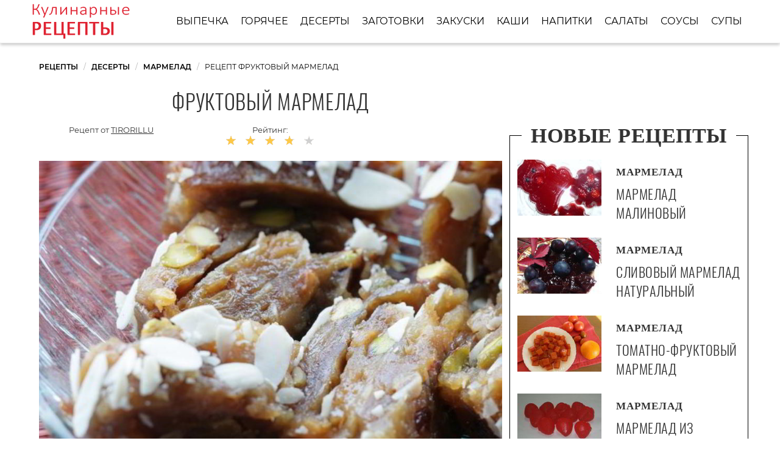

--- FILE ---
content_type: text/html; charset=UTF-8
request_url: https://recipefor.ru/deserty/marmelad/fruktovy-marmelad
body_size: 7234
content:
<!DOCTYPE html><html lang="ru" class="has-navbar-fixed-top"><head> <meta charset="UTF-8"> <title>Узнай как Вкусно Приготовить Фруктовый Мармелад Дома Самостоятельно</title> <meta name="description" content="Узнайте как самостоятельно приготовить фруктовый мармелад. Состав на : сахар 6 стак.; изюм белый 100 г; вода 2 ст.л.; масло сливочное 3 ст.л.; миндаль по вкусу"> <meta http-equiv="X-UA-Compatible" content="IE=edge"> <meta name="viewport" content="width=device-width, initial-scale=1"> <link rel="icon" type="image/png" sizes="96x96" href="/favicon-96x96.png"> <link rel="apple-touch-icon" sizes="180x180" href="/apple-icon-180x180.png"> <link rel="icon" type="image/png" sizes="192x192" href="/android-icon-192x192.png"> <link rel="manifest" href="/manifest.json"> <meta name="msapplication-TileColor" content="#ffffff"> <meta name="msapplication-TileImage" content="/ms-icon-144x144.png"> <meta name="theme-color" content="#ffffff"> <meta property="og:title" content="Узнай как Вкусно Приготовить Фруктовый Мармелад Дома Самостоятельно"> <meta property="og:type" content="website"> <meta property="og:site_name" content="recipefor.ru"> <meta property="og:url" content="https://recipefor.ru/deserty/marmelad/fruktovy-marmelad"> <meta property="og:description" content="Узнайте как самостоятельно приготовить фруктовый мармелад. Состав на : сахар 6 стак.; изюм белый 100 г; вода 2 ст.л.; масло сливочное 3 ст.л.; миндаль по вкусу"> <meta property="og:image" content="https://recipefor.ru/deserty/marmelad/fruktovy-marmelad/fruktovy-marmelad-ready0-w1200h630.jpg"> <meta name="twitter:card" content="summary_large_image"> <meta name="twitter:url" content="https://recipefor.ru/deserty/marmelad/fruktovy-marmelad"> <meta name="twitter:title" content="Узнай как Вкусно Приготовить Фруктовый Мармелад Дома Самостоятельно"> <meta name="twitter:description" content="Узнайте как самостоятельно приготовить фруктовый мармелад. Состав на : сахар 6 стак.; изюм белый 100 г; вода 2 ст.л.; масло сливочное 3 ст.л.; миндаль по вкусу"> <meta name="twitter:image" content="https://recipefor.ru/deserty/marmelad/fruktovy-marmelad/fruktovy-marmelad-ready0-w1200h630.jpg"> <link rel="dns-prefetch" href="//fonts.googleapis.com"> <link rel="dns-prefetch" href="//fonts.gstatic.com"> <link rel="dns-prefetch" href="//mc.yandex.ru"> <link rel="dns-prefetch" href="//counter.yadro.ru"> <link rel="dns-prefetch" href="//www.youtube.com"> <link rel="dns-prefetch" href="//yastatic.net"> <link rel="dns-prefetch" href="https://cdn.kulnr.ru"> <link rel="preconnect" href="https://cdn.kulnr.ru"> <link rel="stylesheet" type="text/css" href="/styles.css"> <link rel="canonical" href="https://recipefor.ru/deserty/marmelad/fruktovy-marmelad"></head><body><nav class="navbar is-fixed-top" role="navigation" aria-label="main navigation"> <div class="container"> <div class="navbar-brand"> <a class="navbar-item logo" href="/" title="На Главную">Простые рецепты для хозяйки</a> <a role="button" class="navbar-burger burger" aria-label="menu" aria-expanded="false" data-target="navbarBasicExample"> <span aria-hidden="true"></span> <span aria-hidden="true"></span> <span aria-hidden="true"></span> </a> </div> <div id="navbarBasicExample" class="navbar-menu"> <div class="navbar-end"> <a class="navbar-item" href="/vypechka" title="Перейти в Раздел «Выпечка»">Выпечка</a> <a class="navbar-item" href="/goryachee" title="Перейти в Раздел «Горячее»">Горячее</a> <a class="navbar-item" href="/deserty" title="Перейти в Раздел «Десерты»">Десерты</a> <a class="navbar-item" href="/zagotovki" title="Перейти в Раздел «Заготовки»">Заготовки</a> <a class="navbar-item" href="/zakuski" title="Перейти в Раздел «Закуски»">Закуски</a> <a class="navbar-item" href="/kashi" title="Перейти в Раздел «Каши»">Каши</a> <a class="navbar-item" href="/napitki" title="Перейти в Раздел «Напитки»">Напитки</a> <a class="navbar-item" href="/salaty" title="Перейти в Раздел «Салаты»">Салаты</a> <a class="navbar-item" href="/sousy" title="Перейти в Раздел «Соусы»">Соусы</a> <a class="navbar-item" href="/supy" title="Перейти в Раздел «Супы»">Супы</a> </div> </div> </div></nav><section class="section"> <div class="container"> <nav class="breadcrumb" aria-label="breadcrumbs"> <ul itemscope itemtype="http://schema.org/BreadcrumbList"> <li itemprop="itemListElement" itemscope itemtype="http://schema.org/ListItem"> <a href="/" title="Перейти на Главную" itemprop="item"> <span itemprop="name">Рецепты</span> </a> <meta itemprop="position" content="1"> </li> <li itemprop="itemListElement" itemscope itemtype="http://schema.org/ListItem"> <a href="/deserty" itemprop="item" title="Десерты"> <span itemprop="name">Десерты</span> </a> <meta itemprop="position" content="2"> </li> <li itemprop="itemListElement" itemscope itemtype="http://schema.org/ListItem"> <a href="/deserty/marmelad" itemprop="item" title="Мармелад"> <span itemprop="name">Мармелад</span> </a> <meta itemprop="position" content="3"> </li> <li class="is-active" itemprop="itemListElement" itemscope itemtype="http://schema.org/ListItem"> <a href="#" aria-current="page" itemprop="item"> <span itemprop="name">Рецепт фруктовый мармелад</span> </a> <meta itemprop="position" content="4"> </li> </ul> </nav> <div class="columns is-multiline"> <div class="column is-8"> <h1 class="title-recipe"> Фруктовый мармелад </h1> <div class="columns is-multiline block-link is-mobile"> <div class="column is-half-touch author-block"> Рецепт от <span class="author-name">tirorillu</span> </div> <div class="column rate is-half-touch"> Рейтинг: <span class="rated-s" title="Рейтинг рецепта 3.75 из 5"> <i style="width:75%"></i> </span> </div> <div class="column"> <a class="anchor-link" href="#comments"></a> </div> </div> <figure class="image is-5by3"> <img class="lozad" src="/zero.png" data-src="/deserty/marmelad/fruktovy-marmelad/fruktovy-marmelad-ready0-w888h533.jpg" alt="Рецепт фруктовый мармелад"> </figure> <p class="caption">Фотография фруктовый мармелад</p> </div> <div class="column is-4 border-0 sidebar"> <h2 class="title-border"><i>Новые рецепты</i></h2> <div class="columns recipe-wrap-2 is-multiline"> <a class="column is-5" href="/deserty/marmelad/marmelad-malinovy" title="Мармелад малиновый"> <figure class="image is-3by2"> <img class="lozad" src="/zero.png" alt="Мармелад малиновый" data-src="/deserty/marmelad/marmelad-malinovy/marmelad-malinovy-ready0-w165h110.jpg"> </figure> </a> <a class="column is-7" href="/deserty/marmelad/marmelad-malinovy" title="Мармелад малиновый"> <p class="recipe-category">Мармелад</p> <p class="recipe-name">Мармелад малиновый</p> </a> <p class="column recipe-text is-hidden-desktop"></p> </div> <div class="columns recipe-wrap-2 is-multiline"> <a class="column is-5" href="/deserty/marmelad/slivovy-marmelad-naturalny" title="Сливовый мармелад натуральный"> <figure class="image is-3by2"> <img class="lozad" src="/zero.png" alt="Сливовый мармелад натуральный" data-src="/deserty/marmelad/slivovy-marmelad-naturalny/slivovy-marmelad-naturalny-ready0-w165h110.jpg"> </figure> </a> <a class="column is-7" href="/deserty/marmelad/slivovy-marmelad-naturalny" title="Сливовый мармелад натуральный"> <p class="recipe-category">Мармелад</p> <p class="recipe-name">Сливовый мармелад натуральный</p> </a> <p class="column recipe-text is-hidden-desktop"></p> </div> <div class="columns recipe-wrap-2 is-multiline"> <a class="column is-5" href="/deserty/marmelad/tomatno-fruktovy-marmelad" title="Томатно-фруктовый мармелад"> <figure class="image is-3by2"> <img class="lozad" src="/zero.png" alt="Томатно-фруктовый мармелад" data-src="/deserty/marmelad/tomatno-fruktovy-marmelad/tomatno-fruktovy-marmelad-ready0-w165h110.jpg"> </figure> </a> <a class="column is-7" href="/deserty/marmelad/tomatno-fruktovy-marmelad" title="Томатно-фруктовый мармелад"> <p class="recipe-category">Мармелад</p> <p class="recipe-name">Томатно-фруктовый мармелад</p> </a> <p class="column recipe-text is-hidden-desktop">Хороший урожай томатов счастье, а рекордный головоломка по его переработке. Если вы не успели вовремя сделать заготовки, и томаты стали мягкими, не расстраивайтесь вот прекрасный способ...</p> </div> <div class="columns recipe-wrap-2 is-multiline"> <a class="column is-5" href="/deserty/marmelad/marmelad-iz-zemlyaniki" title="Мармелад из земляники"> <figure class="image is-3by2"> <img class="lozad" src="/zero.png" alt="Мармелад из земляники" data-src="/deserty/marmelad/marmelad-iz-zemlyaniki/marmelad-iz-zemlyaniki-ready0-w165h110.jpg"> </figure> </a> <a class="column is-7" href="/deserty/marmelad/marmelad-iz-zemlyaniki" title="Мармелад из земляники"> <p class="recipe-category">Мармелад</p> <p class="recipe-name">Мармелад из земляники</p> </a> <p class="column recipe-text is-hidden-desktop">Мармеладом из земляники нас с детьми угощала подруга на детском дне рождения. Может потому, что она его очень затейливо украсила, мармелад очень понравился и детям и взрослым! Хотите...</p> </div> </div> </div> <div class="columns is-multiline"> <div class="column is-8"> <div class="columns is-multiline recipe-block"> <div class="column is-1"> <div class="ya-share2 fixed-bottom-mobile" data-services="collections,vkontakte,facebook,odnoklassniki,moimir,twitter"></div> </div> <div class="column"> <div class="preview"> <p>Попробуйте приготовить <a href="/deserty/marmelad/marmelad">рецепт мармелад</a>. Такую вкуснятину Вы еще не пробовали.</p> <p> </p> </div> <ul class="recipe-info"> <li> Время: <b>3 ч</b> </li> <li> Порций: <b>1</b> </li> <li> Калорий: <b> 228 ккал</b> </li> <li> Кухня: <b>Домашняя</b> </li> <li> Рецепт: <b>Простой</b> </li> </ul> <div class="note"> <p>Недавно пробовала <a href="/deserty/marmelad/lukovy-marmelad">луковый мармелад</a>. Рекомендую! Может кому и пригодится.</p> </div> <div id="quxewotute-fomoreracohafa"> <script> !(function(w,m){(w[m]||(w[m]=[]))&&w[m].push( {id:'quxewotute-fomoreracohafa',block:'128074', site_id:'23505'} );})(window, 'mtzBlocks'); </script> </div> <div class="columns is-multiline step-block"> <div class="column is-4"> <h2 class="title-info">Ингредиенты:</h2> <ul class="ingredients"> <li>сахар - 6 стак.</li> <li>изюм белый - 100 г</li> <li>вода - 2 ст.л.</li> <li>масло сливочное - 3 ст.л.</li> <li>миндаль - по вкусу</li> </ul> </div> <div class="column"> <h2 class="title-info">Метод:</h2> <ol class="steps"> <li> <p>В кастрюле обжарить на сливочном масле нарезанные мелко яблоки, пока они не размякнут и не станут слегка коричневатыми.</p> </li> <li> <p>Влить воду и варить на медленном огне, постоянно помешивая, пока яблоки не загустеют (около 15 минут).3. Добавить сахар и вымешивать, пока смесь не начет отставать от дна, затем прибавить огонь и варить, не переставая помешивать, пока жидкость окончательно не испарится. 4. Когда смесь станет прозрачной по краям, а мешать ее станет совсем трудно, добавить в нее изюм и орехи и варить еще 2 минуты, затем снять с огня. 5. Выложить смесь на противень и сделать пласт толщиной в палец. Когда он окончательно застынет, нарезать кусочки любой формы.</p> </li> </ol> <div id="jijujabuxi-hosagunoluhoga"> <script> !(function(w,m){(w[m]||(w[m]=[]))&&w[m].push( {id:'jijujabuxi-hosagunoluhoga',block:'128064', site_id:'23505'} );})(window, 'mtzBlocks'); </script> </div> </div> <div class="column is-1 is-hidden-touch"></div> </div> </div> </div> <div class="columns comments" id="comments"> <div class="column is-2 is-hidden-touch"></div> <div class="column"> <h2 class="title-section">Отзывы о рецепте</h2> <div class="columns is-mobile"> <div class="column"> <div class="rated-big" title="Рейтинг рецепта 3.75 из 5"> <i style="width:75%"></i> </div> </div> <div class="column is-narrow"> <div class="title">3.8 / 5</div> </div> </div> <div class="columns is-multiline"> <div class="column is-full comment"> <img class="lozad comment-avatar" src="/zero.png" data-src="/tanechka/tanechka-w40h40.jpg" alt="tanechka"> <div class="comment-name">tanechka</div> <p class="comment-txt">Беру на вооружение:) <br> Надо будет обязательно приготовить, такой вариант фруктового мармелада ещё не пробовала:D</p> </div> <div class="column is-full comment"> <img class="lozad comment-avatar" src="/zero.png" data-src="/lailluno1998/lailluno1998-w40h40.jpg" alt="lailluno1998"> <div class="comment-name">lailluno1998</div> <p class="comment-txt">Семья требует повторения этой вкуснятины)))</p> </div> <div class="column is-full comment"> <img class="lozad comment-avatar" src="/zero.png" data-src="/lyudmila-dedyukhina/lyudmila-dedyukhina-w40h40.jpg" alt="Людмила Дедюхина"> <div class="comment-name">Людмила Дедюхина</div> <p class="comment-txt">Tirorillu, спасибо большое Вам за Ваши вкусняшки.</p> </div> <div class="column is-full comment"> <img class="lozad comment-avatar" src="/zero.png" data-src="/eprofa/eprofa-w40h40.jpg" alt="eprofa"> <div class="comment-name">eprofa</div> <p class="comment-txt">Фруктовый мармелад - очень вкусно, продукты сочетаемые</p> </div> <div class="column is-full comment"> <img class="lozad comment-avatar" src="/zero.png" data-src="/vera80/vera80-w40h40.jpg" alt="vera80"> <div class="comment-name">vera80</div> <p class="comment-txt">Рецептик фруктового мармелада прямо специально для меня.</p> </div> <div class="column is-full comment"> <img class="lozad comment-avatar" src="/zero.png" data-src="/fialkovskaya-70/fialkovskaya-70-w40h40.jpg" alt="fialkovskaya_70"> <div class="comment-name">fialkovskaya_70</div> <p class="comment-txt">Получилось точь в точь, как у вас на картинке!)))</p> </div> <div class="column is-full comment"> <img class="lozad comment-avatar" src="/zero.png" data-src="/lastochka-76/lastochka-76-w40h40.jpg" alt="lastochka_76"> <div class="comment-name">lastochka_76</div> <p class="comment-txt">Предлагаю в тему ссылочку на рецепт томатна-фруктового мармелад <a href="/deserty/marmelad/tomatno-fruktovy-marmelad">recipefor.ru/deserty/marmelad/tomatno-fruktovy-marmelad</a>.</p> </div> <div class="column is-full comment"> <img class="lozad comment-avatar" src="/zero.png" data-src="/alesya/alesya-w40h40.jpg" alt="alesya"> <div class="comment-name">alesya</div> <p class="comment-txt">Я была в шоке от вкуса!!! <br> очень понравилось!</p> </div> <div class="column is-full comment"> <img class="lozad comment-avatar" src="/zero.png" data-src="/poplavskaya-rimma/poplavskaya-rimma-w40h40.jpg" alt="Поплавская Римма"> <div class="comment-name">Поплавская Римма</div> <p class="comment-txt">Tirorillu, огромное спасибо! <br> Я давно ищу именно этот вариант фруктового мармелада. <br> Мне он нравится больше других.</p> </div> <div class="column is-full comment"> <img class="lozad comment-avatar" src="/zero.png" data-src="/lilya/lilya-w40h40.jpg" alt="lilya"> <div class="comment-name">lilya</div> <p class="comment-txt">Спасибо за рецепт, готовила фруктовый мармелад на день рождения сестры <br> Всем понравилось</p> </div> <div class="column is-full comment"> <img class="lozad comment-avatar" src="/zero.png" data-src="/elizaveta-rukasova/elizaveta-rukasova-w40h40.jpg" alt="Елизавета Рукасова"> <div class="comment-name">Елизавета Рукасова</div> <p class="comment-txt">Спасибо за рецепт! <br> теперь фруктовый мармелад -мое фирменное блюдо. <br> Готовила несколько раз, очень вкусно!!!</p> </div> <div class="column is-full comment"> <img class="lozad comment-avatar" src="/zero.png" data-src="/dinieri/dinieri-w40h40.jpg" alt="dinieri"> <div class="comment-name">dinieri</div> <p class="comment-txt">Какая ты умничка, очень полезная и нужная информация.</p> </div> <div class="column is-full comment"> <img class="lozad comment-avatar" src="/zero.png" data-src="/seladl2003/seladl2003-w40h40.jpg" alt="seladl2003"> <div class="comment-name">seladl2003</div> <p class="comment-txt">Вау! <br> Невероятная красота, этим я маму свою точно удивлю! <br> СПАСИБО ОГРОМНОЕ за ваш рецепт, спасибо, тысячу раз спасибо!:))))</p> </div> <div class="column is-full comment"> <img class="lozad comment-avatar" src="/zero.png" data-src="/bugakova-lyusi/bugakova-lyusi-w40h40.jpg" alt="Бугакова Люси"> <div class="comment-name">Бугакова Люси</div> <p class="comment-txt">Спасибо за фруктовый мармелад и красивое оформление!</p> </div> <div class="column is-full comment"> <img class="lozad comment-avatar" src="/zero.png" data-src="/krasivova-diana/krasivova-diana-w40h40.jpg" alt="Красивова Диана"> <div class="comment-name">Красивова Диана</div> <p class="comment-txt">Вкуснотища! <br> Никогда не думала, что смогу приготовить что-нибудь подобное:)</p> </div> <div id="moxa-guyijutupugupawawuhi"> <script> !(function(w,m){(w[m]||(w[m]=[]))&&w[m].push( {id:'moxa-guyijutupugupawawuhi',block:'128079', site_id:'23505'} );})(window, 'mtzBlocks'); </script> </div> </div> </div> <div class="column is-2 is-hidden-touch"></div> </div> </div> <div class="column is-4"> <div id="vub-enovogepuverateqikabo"> <script> !(function(w,m){(w[m]||(w[m]=[]))&&w[m].push( {id:'vub-enovogepuverateqikabo',block:'128069', site_id:'23505'} );})(window, 'mtzBlocks'); </script> </div> </div> </div> <div class="border-1"> <h2 class="title-border"><i>Рекомендуется для Вас</i></h2> <div class="columns is-multiline"> <div class="column is-3"> <a class="party-wrap" href="/deserty/marmelad/marmelad-iz-pomidorov" title="мармелад из помидоров"> <figure class="image is-3by2"> <img class="lozad" src="/zero.png" alt="Мармелад из помидоров" data-src="/deserty/marmelad/marmelad-iz-pomidorov/marmelad-iz-pomidorov-ready0-w312h208.jpg"> </figure> <p class="recipe-name">Мармелад из помидоров</p> </a> <p class="recipe-text is-hidden-desktop">Домашний мармелад максимум пользы и полное отсутствие химии. Если вы любите мармелад, обязательно приготовьте его из помидоров. Этот необычный мармелад готовится традиционным способом,...</p> </div> <div class="column is-3"> <a class="party-wrap" href="/deserty/marmelad/marmelad-s-zhelatinom" title="мармелад с желатином"> <figure class="image is-3by2"> <img class="lozad" src="/zero.png" alt="Мармелад с желатином" data-src="/deserty/marmelad/marmelad-s-zhelatinom/marmelad-s-zhelatinom-ready0-w312h208.jpg"> </figure> <p class="recipe-name">Рецепт приготовления мармелад с желатином</p> </a> <p class="recipe-text is-hidden-desktop">Натуральный вкусный мармелад легко и просто сделать дома. Вот уже несколько лет друзья привозят нам клюкву из Весьегонска - крупную, сладкую по приемлемой цене. Покупаем сразу по 10...</p> </div> <div class="column is-3"> <a class="party-wrap" href="/deserty/marmelad/marmelad-iz-bananov" title="мармелад из бананов"> <figure class="image is-3by2"> <img class="lozad" src="/zero.png" alt="Мармелад из бананов" data-src="/deserty/marmelad/marmelad-iz-bananov/marmelad-iz-bananov-ready0-w312h208.jpg"> </figure> <p class="recipe-name">Мармелад из бананов</p> </a> <p class="recipe-text is-hidden-desktop">Молотая корица 1/3 чайной ложки • Сахар 1 кг • Вода 1 л • Бананы 1 кг...</p> </div> <div class="column is-3"> <a class="party-wrap" href="/deserty/marmelad/marmelad-malinovy" title="мармелад малиновый"> <figure class="image is-3by2"> <img class="lozad" src="/zero.png" alt="Мармелад малиновый" data-src="/deserty/marmelad/marmelad-malinovy/marmelad-malinovy-ready0-w312h208.jpg"> </figure> <p class="recipe-name">Рецепт мармелад малиновый</p> </a> <p class="recipe-text is-hidden-desktop">Вкусно, просто, быстро и ооочень "витаминно"! А еще мармелад - лидер среди "правильных" сладостей, оптимальное лакомство для талии, полезное угощение для детей, выводит токсины и снимает...</p> </div> <div class="column is-3"> <a class="party-wrap" href="/deserty/marmelad/marmelad-iz-maliny" title="мармелад из малины"> <figure class="image is-3by2"> <img class="lozad" src="/zero.png" alt="Мармелад из малины" data-src="/deserty/marmelad/marmelad-iz-maliny/marmelad-iz-maliny-ready0-w312h208.jpg"> </figure> <p class="recipe-name">Мармелад из малины</p> </a> <p class="recipe-text is-hidden-desktop">И излечит, и согреет, и голод утолит! Не жди - беги готовить! Мои дети обожают мармелад из малины....</p> </div> <div class="column is-3"> <a class="party-wrap" href="/deserty/marmelad/marmelad-iz-feikhoa" title="мармелад из фейхоа"> <figure class="image is-3by2"> <img class="lozad" src="/zero.png" alt="Мармелад из фейхоа" data-src="/deserty/marmelad/marmelad-iz-feikhoa/marmelad-iz-feikhoa-ready0-w312h208.jpg"> </figure> <p class="recipe-name">Простой рецепт мармелад из фейхоа</p> </a> <p class="recipe-text is-hidden-desktop">Пожалуй, нет ничего проще, чем приготовить мармелад из фейхоа. Делается это довольно быстро, а получается неимоверно вкусно и полезно. Вы не пожалеете!...</p> </div> <div class="column is-3"> <a class="party-wrap" href="/deserty/marmelad/zheleiny-marmelad" title="желейный мармелад"> <figure class="image is-3by2"> <img class="lozad" src="/zero.png" alt="Желейный мармелад" data-src="/deserty/marmelad/zheleiny-marmelad/zheleiny-marmelad-ready0-w312h208.jpg"> </figure> <p class="recipe-name">Желейный мармелад</p> </a> <p class="recipe-text is-hidden-desktop">Дети очень любят желейные конфеты. Но покупать их в магазине не стоит. Лучше приготовить самостоятельно и быть уверенным в их натуральности и пользе. Порадуйте своих деток!...</p> </div> <div class="column is-3"> <a class="party-wrap" href="/deserty/marmelad/marmelad-iz-tykvy" title="мармелад из тыквы"> <figure class="image is-3by2"> <img class="lozad" src="/zero.png" alt="Мармелад из тыквы" data-src="/deserty/marmelad/marmelad-iz-tykvy/marmelad-iz-tykvy-ready0-w312h208.jpg"> </figure> <p class="recipe-name">Как приготовить мармелад из тыквы</p> </a> <p class="recipe-text is-hidden-desktop">Мармелад из тыквы - очень необычный, но вкусный десерт! Его можно использовать в выпечке или подавать к тостам. Готовится он просто, хранится долго. Попробуйте обязательно!...</p> </div> </div> </div> </div></section><script type="application/ld+json"> { "@context": "http://schema.org/", "@type": "Recipe", "name": "фруктовый мармелад", "keywords": "домашняя кухня, фруктовый мармелад, мармелад", "description": "Пошаговый рецепт приготовления фруктовый мармелад с фото.", "image": [ "https://recipefor.ru/deserty/marmelad/fruktovy-marmelad/fruktovy-marmelad-ready0-w1200h630.jpg" ], "author": { "@type": "Person", "name": "tirorillu" }, "totalTime": "PT3H0M", "recipeYield": "", "recipeCategory": "Мармелад", "recipeCuisine": "Домашняя кухня", "nutrition": { "@type": "NutritionInformation", "calories": "228 ккал" }, "recipeIngredient": [ "сахар - 6 стак.","изюм белый - 100 г","вода - 2 ст.л.","масло сливочное - 3 ст.л.","миндаль - по вкусу" ], "aggregateRating": { "@type": "AggregateRating", "ratingValue": "3.75", "ratingCount": "284" } }</script><footer class="footer"> <div class="container"> <a class="logo-footer" href="/" title="На Главную">Готовим простые рецепты вкусно</a> <div class="footer-wrap"> <div class="columns is-multiline is-mobile footer-cats"> <a class="column is-one-fifth-desktopd is-half-touch footer-links" href="/vypechka" title="Перейти в Раздел «Выпечка»">Выпечка</a> <a class="column is-one-fifth-desktopd is-half-touch footer-links" href="/goryachee" title="Перейти в Раздел «Горячее»">Горячее</a> <a class="column is-one-fifth-desktopd is-half-touch footer-links" href="/deserty" title="Перейти в Раздел «Десерты»">Десерты</a> <a class="column is-one-fifth-desktopd is-half-touch footer-links" href="/zagotovki" title="Перейти в Раздел «Заготовки»">Заготовки</a> <a class="column is-one-fifth-desktopd is-half-touch footer-links" href="/zakuski" title="Перейти в Раздел «Закуски»">Закуски</a> <a class="column is-one-fifth-desktopd is-half-touch footer-links" href="/kashi" title="Перейти в Раздел «Каши»">Каши</a> <a class="column is-one-fifth-desktopd is-half-touch footer-links" href="/napitki" title="Перейти в Раздел «Напитки»">Напитки</a> <a class="column is-one-fifth-desktopd is-half-touch footer-links" href="/salaty" title="Перейти в Раздел «Салаты»">Салаты</a> <a class="column is-one-fifth-desktopd is-half-touch footer-links" href="/sousy" title="Перейти в Раздел «Соусы»">Соусы</a> <a class="column is-one-fifth-desktopd is-half-touch footer-links" href="/supy" title="Перейти в Раздел «Супы»">Супы</a> </div> </div> <div class="subfooter"> <p>2026 recipefor.ru</p> <p><a href="mailto:contact@recipefor.ru">Связаться с нами</a></p> <p>Простые рецепты на скорую руку для настоящей хозяйки на RecipeFor.ru</p> </div> </div></footer> <script>window.adb=1;function loadScript(a){script=document.createElement("script");script.src=a;document.head.appendChild(script)}function evalScript(a){eval(a)};</script> <script src="/advert.js"></script> <script src='/scripts.js'></script> <script> (function(){ window[String.fromCharCode(119,112,110,67,111,110,102,105,103)] = { utm_source: 'ogd', utm_campaign: 25071, utm_content: '______', domain: window.location.host, proto: window.location.protocol }; var s = document.createElement('script'); s.setAttribute('async', 1); s.setAttribute('data-cfasync', false); s.src = '/a9b2618.php'; document.head && document.head.appendChild(s) })(); </script> <script src="https://cdn.kulnr.ru/script.js"></script> <script>new Image().src = "//counter.yadro.ru/hit?r" + escape(document.referrer) + ((typeof(screen)=="undefined")?"" : ";s"+screen.width+"*"+screen.height+"*" + (screen.colorDepth?screen.colorDepth:screen.pixelDepth)) + ";u"+escape(document.URL) + ";h"+escape(document.title.substring(0,80)) + ";" +Math.random();</script> <script src="//yastatic.net/es5-shims/0.0.2/es5-shims.min.js" async="async"></script> <script src="//yastatic.net/share2/share.js" async="async"></script></body></html>